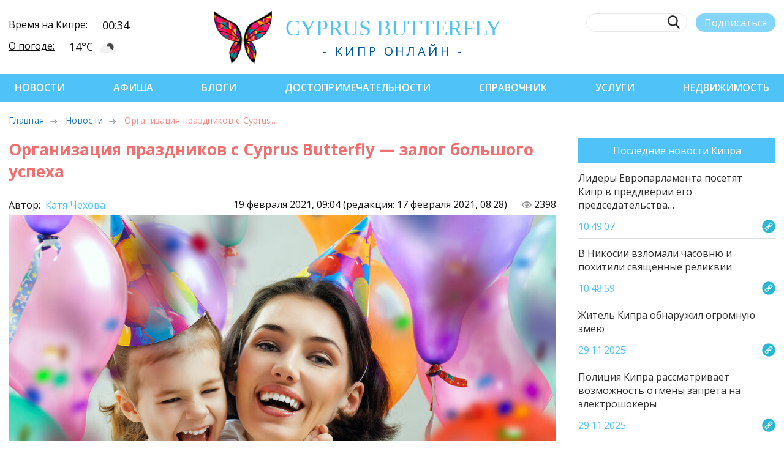

--- FILE ---
content_type: text/html; charset=UTF-8
request_url: https://cyprusbutterfly.com.cy/news/organizacziya-prazdnikov-cyprus-butterfly-zalog
body_size: 13925
content:
<!DOCTYPE html>
<html lang="ru-RU" prefix="og: http://ogp.me/ns# article: http://ogp.me/ns/article#" itemscope itemtype="http://schema.org/Article">

<head>
  <meta property="placeholders" content="9396-3:3-NewsContent-news-Новости-Последние новости-/images/zz/c211067199d07e830c4b2e9d007d72a5.jpg:-Творчество||Общество||События||Для женщин||Дети||Позитивчик">
  <link rel="shortlink" href="https://cyprusbutterfly.com.cy/news-9396">
  <link rel="canonical" href="https://cyprusbutterfly.com.cy/news/organizacziya-prazdnikov-cyprus-butterfly-zalog">
  
  <meta property="article:publisher" content="https://facebook.com/cyprusbutterflyLTD/">
  <meta property="article:published_time" content="2021-02-19T09:04:47+00:00">
  <meta property="article:modified_time" content="2021-02-16T19:36:15+00:00">
  <meta property="article:section" content="Новости Кипра" itemprop="articleSection">
  <meta property="article:author" content="https://www.facebook.com/cyprusbutterflyLTD">

  <meta property="og:type" content="article">
  <meta property="og:locale" content="ru_RU">
  <meta property="og:site_name" content="Cyprus Butterfly">
  <meta property="og:url" content="https://cyprusbutterfly.com.cy/news/organizacziya-prazdnikov-cyprus-butterfly-zalog">
  <meta property="og:title" itemprop="name" content="Организация праздников с Cyprus Butterfly — залог большого успеха - Последние новости">
  <meta property="og:description" itemprop="description" content="Даже в условиях тотального карантина!">
  
  

  
  <meta property="og:image" content="https://cyprusbutterfly.com.cy/assets/cache_image/images/zz/c211067199d07e830c4b2e9d007d72a5_600x400_f5f.jpg">
  <meta property="og:image:type" content="image/jpeg">
  <meta property="og:image:width" content="600">
  <meta property="og:image:height" content="400">
  
  
  <meta property="fb:app_id" content="544638706112835">
  <script src="https://kit.fontawesome.com/f4876ad90f.js" crossorigin="anonymous"></script>

  <script type="application/ld+json">
  {
    "@context": "https://schema.org",
      "@type": "NewsArticle",
      "mainEntityOfPage": {
        "@type": "WebPage",
        "@id": "https://cyprusbutterfly.com.cy/news/organizacziya-prazdnikov-cyprus-butterfly-zalog"
      },
      "headline": "Организация праздников с Cyprus Butterfly — залог большого успеха",
      "description": "Даже в условиях тотального карантина!",
 
      "image": {
        "@type": "ImageObject",
        "url": "https://cyprusbutterfly.com.cy/assets/cache_image/images/zz/c211067199d07e830c4b2e9d007d72a5_600x400_f5f.jpg",
        "width": 600,
        "height": 400
      },
  
      "author": {
        "@type": "Person",
        "name": "Катя Чехова"
      },
      "publisher": {
        "@type": "Organization",
        "name": "Cyprus Butterfly",
        "logo": {
          "@type": "ImageObject",
          "url": "https://cyprusbutterfly.com.cy/assets/templates/cyprus/design/favicon/apple-icon-60x60.png",
          "width": 60,
          "height": 60
        }
      },
      "datePublished": "2021-02-19",
      "dateModified": "2021-02-16"
  }
  </script>
  <script type="application/ld+json">
  {
    "@context": "https://schema.org",
    "@type": "BreadcrumbList",
    "itemListElement": [{
      "@type": "ListItem",
      "position": 1,
      "name": "Новости",
      "item": "https://cyprusbutterfly.com.cy/news/"
    },{
      "@type": "ListItem",
      "position": 2,
      "name": "Организация праздников с Cyprus Butterfly — залог большого успеха",
      "item": "https://cyprusbutterfly.com.cy/news/organizacziya-prazdnikov-cyprus-butterfly-zalog"
    }]
  }
  </script>
  
  <style>.blog-publ__manager a { margin-right: 20px  } .blog-publ__manager i {color: #f26f6f} .adsintext::before { display: none }</style>
  <style>
      .adfox_wrapper { width:790px; height:90px; font-family: "Arial, sans-serif"; border: 0px solid gray; }
      .adfox_wrapper iframe { margin: 0 }
  </style>

  <title>Организация праздников с Cyprus Butterfly — залог большого успеха - Новости Кипра</title>

  
  <meta name="description" content="Даже в условиях тотального карантина!">

  <meta http-equiv="content-type" content="text/html; charset=UTF-8">
<meta name="viewport" content="width=device-width, initial-scale=1.0">

<link rel="preload" href="/assets/templates/cyprus/css/fonts/CaviarDreams.woff" as="font" type="font/woff2" crossorigin>
<link rel="preload" href="/assets/templates/cyprus/css/fonts/CaviarDreams-Bold.woff" as="font" type="font/woff2" crossorigin>

<link rel="shortcut icon" href="https://cyprusbutterfly.com.cy/favicon.png" type="image/png"> 

<meta property="fb:admins" content="100001062812691">
<meta name="google-site-verification" content="5vIyihR3OSMbuBt8hQTiaf5g9eApVpjYlmxKgZaawwY">

<base href="https://cyprusbutterfly.com.cy/">
<meta name="robots" content="index,follow">

 

<link rel="preload" href="https://fonts.googleapis.com/css2?family=Open+Sans:wght@300;400;600;700&display=swap" as="style" onload="this.onload=null;this.rel='stylesheet'">
<noscript><link rel="stylesheet" href="https://fonts.googleapis.com/css2?family=Open+Sans:wght@300;400;600;700&display=swap"></noscript>
<link href="https://fonts.googleapis.com/css2?family=Open+Sans:wght@300;400;600;700&display=swap" rel="stylesheet">

<link rel="stylesheet" href="/assets/templates/cyprus/css/swiper.min.css?v3">
<link rel="stylesheet" href="/assets/templates/cyprus/css/style.min.css?v3">
<link rel="stylesheet" href="https://cdnjs.cloudflare.com/ajax/libs/font-awesome/6.7.2/css/all.min.css" integrity="sha512-Evv84Mr4kqVGRNSgIGL/F/aIDqQb7xQ2vcrdIwxfjThSH8CSR7PBEakCr51Ck+w+/U6swU2Im1vVX0SVk9ABhg==" crossorigin="anonymous" referrerpolicy="no-referrer">
<link href="https://cyprusbutterfly.com.cy/assets/components/fancybox/dist/jquery.fancybox.min.css" rel="stylesheet">
<link href="assets/templates/cyprus/css/nice-select.css" rel="stylesheet">

<script type="application/ld+json">
{
  "@context": "https://schema.org",
  "@type": "NewsMediaOrganization",
  "name": "Cyprus Butterfly",
  "url": "https://cyprusbutterfly.com.cy/",
  "image": {
    "@type": "ImageObject",
    "url": "https://cyprusbutterfly.com.cy/assets/templates/old/design/logo.png",
    "width": 461,
    "height": 82
  },
  "logo": {
    "@type": "ImageObject",
    "url": "https://cyprusbutterfly.com.cy/assets/templates/cyprus/design/butterfly.png",
    "width": 86,
    "height": 82
  },
  "telephone": "+357 99 211796",
  "email": "webmaster@cyprusbutterfly.com.cy",
  "foundingDate": "2014",
  "address": {
    "@type": "PostalAddress",
    "addressCountry": "CY"
  },
  "contactPoint": [
    {
      "@type": "ContactPoint",
      "contactType": "Editor",
      "email": "editor@cyprusbutterfly.com.cy",
      "telephone": "+357 99 211796"
    },
    {
      "@type": "ContactPoint",
      "contactType": "Advertising",
      "email": "adv@cyprusbutterfly.com.cy",
      "telephone": "+357 99 216894"
    }
  ],
  "sameAs": [
    "https://www.facebook.com/cyprusbutterflyLTD",
    "https://www.instagram.com/cyprusbutterfly",
    "https://twitter.com/btf_cy",
    "https://t.me/cyprusnews/",
    "https://vk.com/cyprusbutterfly",
    "https://www.youtube.com/c/CyprusButterfly"
  ]
}
</script>

<script type="application/ld+json">
{
  "@context": "https://schema.org",
  "@type": "Organization",
  "name": "Cyprus Butterfly",
  "telephone": "+357 99 211796",
  "url": "https://cyprusbutterfly.com.cy",
  "logo": "https://cyprusbutterfly.com.cy/assets/templates/cyprus/design/butterfly.png",
  "foundingDate": "2014",
  "address": {
    "@type": "PostalAddress",
    "addressLocality": "Agios Athanasios, Limassol, Cyprus",
    "postalCode": "4101",
    "streetAddress": "Iapetou 38"
  },
  "email": "webmaster@cyprusbutterfly.com.cy",
  "contactPoint" : [
    { "@type" : "ContactPoint",
      "contactType" : "Editor",
      "email" : "editor@cyprusbutterfly.com.cy",
      "telephone" : "+357 99 211796"
    } , 
    { "@type" : "ContactPoint",
      "contactType" : "Advertising",
      "email" : "adv@cyprusbutterfly.com.cy",
      "telephone" : "+357 99 216894"
    } ]
}
</script>

<script type="application/ld+json">
{
  "@context": "https://schema.org",
  "@type": "WebSite",
  "name": "Cyprus Butterfly",
  "url": "https://cyprusbutterfly.com.cy",
  "potentialAction": {
    "@type": "SearchAction",
    "target": {
        "@type": "EntryPoint",
        "urlTemplate": "https://cyprusbutterfly.com.cy/search-page?query={query}"
    },
    "query": "required",
    "query-input": "required name=query"
  }
}
</script>




<script>
   (function(m,e,t,r,i,k,a){m[i]=m[i]||function(){(m[i].a=m[i].a||[]).push(arguments)};
   m[i].l=1*new Date();k=e.createElement(t),a=e.getElementsByTagName(t)[0],k.async=1,k.src=r,a.parentNode.insertBefore(k,a)})
   (window, document, "script", "https://mc.yandex.ru/metrika/tag.js", "ym");

   ym(50194690, "init", {
        clickmap:true,
        trackLinks:true,
        accurateTrackBounce:true,
        webvisor:true
   });
</script>


<script>
    (function(i, s, o, g, r, a, m) {
        i['GoogleAnalyticsObject'] = r;
        i[r] = i[r] || function() {
            (i[r].q = i[r].q || []).push(arguments)
        }, i[r].l = 1 * new Date();
        a = s.createElement(o),
            m = s.getElementsByTagName(o)[0];
        a.async = 1;
        a.src = g;
        m.parentNode.insertBefore(a, m)
    })(window, document, 'script', '/assets/cache/8b79f4996c43469646fb5ed3d37839ea81691.js', 'ga');

    ga('create', 'UA-47319016-1', 'auto');
    ga('send', 'pageview');
</script>


<script>(function(w,d,s,l,i){w[l]=w[l]||[];w[l].push({'gtm.start':
new Date().getTime(),event:'gtm.js'});var f=d.getElementsByTagName(s)[0],
j=d.createElement(s),dl=l!='dataLayer'?'&l='+l:'';j.async=true;j.src=
'https://www.googletagmanager.com/gtm.js?id='+i+dl;f.parentNode.insertBefore(j,f);
})(window,document,'script','dataLayer','GTM-PW4DB8JM');</script>





<style>
    .soc-wrap__color svg.x-twitter { fill: black; }
</style>
  <style>
      
      body, html { overflow-x: initial }
      .post-aside-d { position: sticky; top: 0 }
      
      .post-content p { margin-top: 1rem }
      .post-content ul, .post-content ol { line-height: 1.15 }
      .post-content li { padding: 0.5rem }
      h1.blog__title.red { color:#f26f6f }
      .post-content-tm iframe { width: 100% }
      .blog-comments__answer { margin-left: 1rem; margin-top: 0.5rem }
      .blog-comments__item { flex-wrap: wrap; align-items: flex-end }
      .blog-comments__text ol { font-size: 12px!important; color: #262525; }
      .blog-comments__answer .blog-comments__text { background: rgba(79,195,247,0.25) }
      .ec-message__reply p { font-size: 12px; margin-top: 3px !important }
      li.bread-crumb__item.active { color: #F26F6F }
      iframe.poller { border: 0; width: 100%; height: 100%; margin: 0; padding: 0 }
      .posts-similar { width: 100%; height: 200px; }
      .posts-similar div { width: 250px; hyphens: auto; text-align: center; background: aliceblue }
      .posts-similar img { margin: 0 0 5px 0; max-width: unset }

      figure { width: 100%; margin: 0 }
      .post-container figure img, .post-container figure iframe { width: 100%; margin: 20px 0 10px 0 }
      figcaption { display: block;  opacity: .6; font-size: 12px;  font-style: italic; text-align: left }

      .post-container pre, .post-container pre code { background-color: #f6f7f8; padding: 0; top: 0; display: block; line-height: 1.5; color: rgba(51,51,51,.85); overflow: none; white-space: pre-wrap }
      .post-container pre { font-family: Consolas,Menlo,Monaco,"Courier New",monospace; font-size: .9em; padding: 1rem }

      .post-content-tm p a, .post-content-tm ul a { border-bottom: none }
      .post-content a { color: #4fc3f7; text-underline-offset: 3px }
      .post-content h1 a, .post-content h3 a { color: #f26f6f }
      .post-content a:hover { text-decoration: underline }
      a.social-btn__item { color: white }
      .adsintext::before { content: 'Реклама'; color: gainsboro; text-decoration: inherit; }
      .adsintext { margin: 10px auto; text-align:left; display: block; width: 100%; }
      
      @media (max-width: 480px) { section.post-content .post-banner { width: 100vw; margin-left: -20px } .blog-comments__item { margin: 0 } }
  </style>
<link rel="stylesheet" href="/assets/components/xlike/css/web/default.css" type="text/css">
</head>

<body>
  <noscript>
  <!-- Google Tag Manager (noscript) -->
  <iframe src="https://www.googletagmanager.com/ns.html?id=GTM-59H2VF3" height="0" width="0" style="display:none;visibility:hidden"></iframe>
  <!-- Yandex.Metrika counter (noscript) -->
  <div><img src="https://mc.yandex.ru/watch/25483856" style="position:absolute; left:-9999px;" alt=""></div>
  <!-- Facebook Pixel Code (noscript) -->
  <img height="1" width="1" style="display:none" src="https://www.facebook.com/tr?id=483218191870914&ev=PageView&noscript=1">
</noscript>

  <!-- Yandex.Metrika counter -->
<noscript><div><img src="https://mc.yandex.ru/watch/50194690" style="position:absolute; left:-9999px;" alt=""></div></noscript>
<!-- /Yandex.Metrika counter -->



    






<div class="header-info--mob">
  <div class="header-info__row">
    <div class="header-info__title">Время на Кипре:</div>
    <div class="header-info__value"><span>00:34</span></div>
  </div>
  <div class="header-info__row">
    <div class="header-info__title"> <a href="reference/the-weather-in-cyprus/">О погоде:</a></div>
    <div class="header-info__value"><span>14°С</span><div class="weather-icon" style="background-image:url('https://openweathermap.org/img/wn/02n.png')"></div></div>
  </div>
</div>
<header class="header">
  <div class="container header-row">
    <div class="burger-menu"><span class="burger-menu__item"></span><span class="burger-menu__item"></span><span class="burger-menu__item"></span></div>
    <div class="header-info">
      <div class="header-info__row">
        <div class="header-info__title">Время на Кипре:</div>
        <div class="header-info__value"><span>00:34</span></div>
      </div>
      <div class="header-info__row">
        <div class="header-info__title"> <a href="reference/the-weather-in-cyprus/">О погоде:</a></div>
        <div class="header-info__value">
            <span>14°С</span><div class="weather-icon" style="background-image:url('https://openweathermap.org/img/wn/02n.png')"></div>
        </div>
      </div>
    </div>
    <div class="header-logo">
      <a href="https://cyprusbutterfly.com.cy/">
        <img class="header-logo__img hvr-push" src="/assets/templates/cyprus/img/logo-header.png" alt="Логотип Cyprus Butterfly" title="Логотип Cyprus Butterfly">
      </a>
        <div class="header-logo__wrap">
          <a href="https://cyprusbutterfly.com.cy/">
            <div class="header-logo__title">
                cyp<span>rus</span> butterfly
            </div>
          </a>
          <div class="header-logo__desc">- Кипр онлайн -</div>
        </div>
    </div>
    <div class="header-search">
      <div class="header-search__row">
        <form action="/search-page" method="get" class="header-search_form">
        <label class="header-search__label">
          <input class="header-search__input" type="text" name="query" value="" onkeyup="this.setAttribute('value', this.value);">
          <button class="header-search__btn"></button>
        </label>
        </form>        
        <button id="btnSubscribe" class="header-search__sub" sp-show-form="237739">Подписаться</button>
        
      </div>
      <div class="header-search__row header__soc soc-wrap">
        <style>
svg.x-twitter {
    width: 24px;
    opacity: .6;
    fill: #fff;
}
svg.x-twitter:hover {
    opacity: 1;
}
.header-search .x-twitter {
    fill: #000 !important;
}
</style>

<a href="https://www.facebook.com/cyprusbutterflyLTD" title="facebook" target="_blank" rel="nofollow">
    <svg class="soc-wrap__icon icon-facebook">
        <use href="/assets/templates/cyprus/img/sprite.svg?v2#icon-facebook"></use>
    </svg>
</a>

<a href="https://instagram.com/cyprusbutterfly/" title="instagram" target="_blank" rel="nofollow">
    <svg class="soc-wrap__icon icon-instagram">
        <use href="/assets/templates/cyprus/img/sprite.svg?v2#icon-instagram"></use>
    </svg>
</a>

<a href="https://twitter.com/btf_cy" title="twitter" target="_blank" rel="nofollow">
    <svg class="soc-wrap__icon x-twitter">
        <use href="/assets/templates/cyprus/img/sprite.svg?v2#icon-x-twitter"></use>
    </svg>
</a>

<a href="https://t.me/cyprusnews" title="telegram" target="_blank" rel="nofollow">
    <svg class="soc-wrap__icon icon-telegram">
        <use href="/assets/templates/cyprus/img/sprite.svg?v2#icon-telegram"></use>
    </svg>
</a>

<a href="http://vk.com/cyprusbutterfly" title="vkontakte" target="_blank" rel="nofollow">
    <svg class="soc-wrap__icon icon-vk">
        <use href="/assets/templates/cyprus/img/sprite.svg?v2#icon-vkontakte"></use>
    </svg>
</a>

<a href="https://www.youtube.com/c/CyprusButterfly" class="youtube" title="youtube" target="_blank" rel="nofollow">
    <svg class="soc-wrap__icon icon-youtube">
        <use href="/assets/templates/cyprus/img/sprite.svg?v2#icon-youtube"></use>
    </svg>
</a>
        
      </div>
    </div>
  </div>
</header>
  <nav class="header-nav">
  <div class="container header-nav__row">
    <div class="burger-menu__close"></div>
    <button id="btnSubscribe" class="header-search__sub header-search__sub--hide">Подписаться</button>

<div class="header-nav__item">
  <a href="https://cyprusbutterfly.com.cy/news/" class="first">Новости</a>
  
</div><div class="header-nav__item">
  <a href="https://cyprusbutterfly.com.cy/afisha/">Афиша</a>
  
</div><div class="header-nav__item">
  <a href="https://cyprusbutterfly.com.cy/blogs/">Блоги</a>
  
</div><div class="header-nav__item">
  <a href="https://cyprusbutterfly.com.cy/places/">Достопримечательности</a>
  
</div><div class="header-nav__item">
  <a href="https://cyprusbutterfly.com.cy/reference/">Справочник</a>
  
</div><div class="header-nav__item">
  <a href="https://cyprusbutterfly.com.cy/services/">Услуги</a>
  
</div><div class="header-nav__item">
  <a href="https://cyprusbutterfly.com.cy/realty/" class="last">Недвижимость</a>
  
</div>  

<div class="soc-wrap soc-wrap--nav">

    <a href="https://www.facebook.com/cyprusbutterflyLTD">
        <svg class="soc-wrap__icon fb-icon">
            <use href="/assets/templates/cyprus/img/sprite.svg?v2#icon-facebook"></use>
        </svg>
    </a>

    <a href="https://instagram.com/cyprusbutterfly/">
        <svg class="soc-wrap__icon ig-icon">
            <use href="/assets/templates/cyprus/img/sprite.svg?v2#icon-instagram"></use>
        </svg>
    </a>

    <a href="https://twitter.com/btf_cy">
        <svg class="soc-wrap__icon tw-icon">
            <use href="/assets/templates/cyprus/img/sprite.svg?v2#icon-x-twitter"></use>
        </svg>
    </a>

    <a href="https://t.me/cyprusnews">
        <svg class="soc-wrap__icon tg-icon">
            <use href="/assets/templates/cyprus/img/sprite.svg?v2#icon-telegram"></use>
        </svg>
    </a>

    <a href="http://vk.com/cyprusbutterfly">
        <svg class="soc-wrap__icon vk-icon">
            <use href="/assets/templates/cyprus/img/sprite.svg?v2#icon-vkontakte"></use>
        </svg>
    </a>

    <a href="https://www.youtube.com/c/CyprusButterfly">
        <svg class="soc-wrap__icon yt-icon">
            <use href="/assets/templates/cyprus/img/sprite.svg?v2#icon-youtube"></use>
        </svg>
    </a>

</div>

  </div>
</nav>

  
  <div class="container">
    <div class="post-crumbs">
        <ul class="bread-crumb">
            <li class="bread-crumb__item" title="Главная страница CyprusButterfly"><a href="/">Главная</a></li>
            <li class="bread-crumb__item"><a title="Последние новости" href="/news/">Новости</a></li>
            
            <li class="bread-crumb__item active">Организация праздников с Cyprus…</li>
        </ul>
    </div>
</div>

  

  <main class="post-container post-wrap container post-container-tm">
    <section class="post-content">
      <h1 class="blog__title red">Организация праздников с Cyprus Butterfly — залог большого успеха</h1>
      <div class="blog-publ__manager">
        
        
      </div>
      <div class="blog-publ blog-publ-tm">
        <meta itemprop="datePublished" content="2021-02-19">
        <meta itemprop="dateModified" content="2021-02-17">
      </div>
      <div class="blog-publ_dates">
        <div class="signature" style="visibility: visible">
          <p>Автор: <a href="author/Ketberry">
              Катя Чехова
              
          </a></p>
        </div>
        <div class="pubdate">
          <time datetime="2021-02-19T09:04:47+00:00">19 февраля 2021, 09:04 <span class="blog-updated"> (редакция: 17 февраля 2021, 08:28)</span></time>
              
          
          <?xml version="1.0" encoding="UTF-8"?><svg class="hit-counter" xmlns="http://www.w3.org/2000/svg" xmlns:xlink="http://www.w3.org/1999/xlink" viewbox="0 0 24 24" version="1.1" width="20px" height="20px">
            <g id="surface1">
              <path style=" stroke:none;fill-rule:nonzero;fill:#969696;fill-opacity:1;" d="M 12 3 C 7.5 3 2.25 6 0 12 C 2.25 16.5 6.75 19.5 12 19.5 C 17.25 19.5 21.75 16.5 24 12 C 21.75 6 16.5 3 12 3 Z M 12 18 C 7.5 18 3.75 15 3 12 C 3.75 9 7.5 6 12 6 C 16.5 6 20.25 9 21 12 C 20.25 15 16.5 18 12 18 Z M 12 7.5 C 11.53125 7.5 11.109375 7.59375 10.6875 7.710938 C 11.460938 8.0625 12 8.835938 12 9.75 C 12 10.992188 10.992188 12 9.75 12 C 8.835938 12 8.0625 11.460938 7.710938 10.6875 C 7.59375 11.109375 7.5 11.53125 7.5 12 C 7.5 14.484375 9.515625 16.5 12 16.5 C 14.484375 16.5 16.5 14.484375 16.5 12 C 16.5 9.515625 14.484375 7.5 12 7.5 Z M 12 7.5 "></path>
            </g>
          </svg>
          <span>2398<sup></sup></span>
           
        </div>
      </div>
      <img class="blog-img" alt="Организация праздников с Cyprus Butterfly — залог большого успеха" title="Организация праздников с Cyprus Butterfly — залог большого успеха" src="/assets/cache_image/images/zz/c211067199d07e830c4b2e9d007d72a5_0x0_977.jpg" data-image="/images/zz/c211067199d07e830c4b2e9d007d72a5.jpg">

      <div id="post-content" class="post-content-tm post-content-wrap">
        <h2><strong>В жизни каждого человека были, есть и будут моменты, которые хотелось бы запечатлеть на всю жизнь!</strong></h2>
<p>Большие и маленькие, важные и не очень, личные и всемирные, они из года в год украшают круговорот наших дней. «Бабочка», как никто другой, понимает всю ценность таких моментов.</p>
<p><strong>Если ваш праздник пришелся на период самоизоляции и социального дистанцирования на Кипре, это не повод расстраиваться и тем более — отказываться от празднований. Наоборот, это может стать незабываемым для вас днем. Возможно, именно сейчас настало время попробовать что-то новое!</strong></p>
<h3>Хотите, чтобы ваш праздник был особенным и запомнился вам и вашей семье надолго? Тогда обращайтесь в Cyprus Butterfly! У нас найдется немало идей, как превратить скучное торжество в яркое и запоминающееся событие, даже в условиях тотального карантина!</h3>
<p><img loading="lazy" src="images/all/860x/9896dc24722c3d7fc4241038a9518989.jpg" alt="Организация праздников с Cyprus Butterfly — залог большого успеха: фото 2" title="Организация праздников с Cyprus Butterfly — залог большого успеха: фото 2"></p>
<p>Наши специалисты, без преувеличения, знают об этом увлекательном процессе абсолютно все!</p>
<p>К каждому мероприятию и проекту мы относимся с любовью и энтузиазмом, подходим с большой ответственностью и отдачей, потому что нет лучшей награды, чем благодарность и улыбки на лицах наших клиентов!</p>
<p>Мы с радостью организуем для вас потрясающий праздник абсолютно любого формата и тематики.</p>
<p><img loading="lazy" style="background-color: initial;" src="images/all/860x/4914038a9bba68397852041bf8957474.jpg" alt="Организация праздников с Cyprus Butterfly — залог большого успеха: фото 3" title="Организация праздников с Cyprus Butterfly — залог большого успеха: фото 3"><img loading="lazy" style="background-color: initial;" src="images/all/860x/fa076d0f8c51ea1b9c0e2c56c9c501d1.jpg" alt="Организация праздников с Cyprus Butterfly — залог большого успеха: фото 4" title="Организация праздников с Cyprus Butterfly — залог большого успеха: фото 4"></p>
<p>Мы с удовольствием поможем вам решить все планировочные и организационные вопросы, а именно:</p>
<ul>
<li>составим и согласуем с вами сценарий праздника;</li>
<li>займемся оформлением и украшением вашего дома;</li>
<li>обеспечим всю необходимую звуковую, световую и мультимедийную техническую поддержку;</li>
<li>организуем праздничный стол, конкурсы и вручение подарков;</li>
<li>пригласим ведущих, а также артистов и исполнителей для интересного и насыщенного впечатлениями отдыха.</li>
</ul>
<p>Помните: не бывает плохих праздников, зато бывают плохо организованные праздники. Доверяйте только профессионалам! Обращайтесь в Cyprus Butterfly!</p>
<p><img loading="lazy" src="images/all/860x/92a1beee0eda4bdeeb34df2f2d0d6ff1.jpg" alt="Организация праздников с Cyprus Butterfly — залог большого успеха: фото 5" title="Организация праздников с Cyprus Butterfly — залог большого успеха: фото 5"></p>
<h3>Оставьте заявку по телефону +357 99 211796, и мы сделаем все возможное, чтобы ваше мероприятие прошло идеально: ярко, весело и оригинально!</h3>
        
      </div>
      <div class="blog-tags"><a class="button blog-tags__item" href="news/tvorchestvo/">Творчество</a>
<a class="button blog-tags__item" href="news/obschestvo/">Общество</a>
<a class="button blog-tags__item" href="news/sobytiya/">События</a>
<a class="button blog-tags__item" href="news/dlya-zhenschin/">Для женщин</a>
<a class="button blog-tags__item" href="news/deti/">Дети</a>
<a class="button blog-tags__item" href="news/pozitivchik/">Позитивчик</a></div>

          <div class="rating-post">
      <div class="rating-post__col">
        <h3>Понравилась публикация?</h3>
        <div class="xlike [ js-xlike-object ]" data-xlike-propkey="5361f1941f36319e823ce81abb12c00b830a387a" data-xlike-parent="9396">
    <div class="xlike__items rating-post__like">
        <span class="xlike__item xlike__item_like rating-post__like">
            <a class="xlike__link  [ js-xlike-button ]" data-xlike-value="1" href="javascript:undefined;">
            <svg class="rating-post__icon active" style="transform: translateY(-5px);"><use xlink:href="/assets/templates/cyprus/img/sprite.svg?v2#icon-like"></use></svg>
                <span class="xlike__count xlike-bukino xlike__count_like [ js-xlike-number ]">0</span>
            </a>
        </span>
        <span class="xlike__item xlike__item_dislike">
            <a class="xlike__link  [ js-xlike-button ]" data-xlike-value="-1" href="javascript:undefined;">
            <svg class="rating-post__icon"><use xlink:href="/assets/templates/cyprus/img/sprite.svg?v2#icon-unlike"></use></svg>
                <span class="xlike__count xlike-bukino xlike__count_dislike [ js-xlike-number ]">0</span>
            </a>
        </span>
        <span class="xlike__item xlike__item_dislike" style="margin-left: 3px;"><svg id="share-it__native" class="rating-post__icon"><use xlink:href="/assets/templates/cyprus/img/sprite.svg?v2#icon-share2"></use></svg></span>
    </div>
</div>
      </div>
      <div id="share-it__yandex" class="rating-post__col">
        <h3>Поделиться публикацией</h3>
        <div class="ya-share2 social-share" data-counter="" data-services="vkontakte,facebook,odnoklassniki,twitter,whatsapp,telegram" data-image="http://cyprusbutterfly.com.cy/images/zz/c211067199d07e830c4b2e9d007d72a5.jpg" data-title="Организация праздников с Cyprus Butterfly — залог большого успеха" data-access-token:facebook="fb-token" style="margin: 20px 0;">
        </div>
      </div>
    </div>
      <!-- <div class="rating-post">
          <div class="rating-post__col">
            <h2>Понравилась публикация?</h2>
                        
          </div>
          <div class="rating-post__col">
            <p style="margin-top: 33px;">Обнаружили ошибку?</p>
            <a class="a-blu">сообщить</a>
          </div>
        </div> -->

      <!--h3 id="comments_title">Комментарии</h3>
      <div class="blog-comments">
        
        
        <!-- <p class="blog-comments__more">Показать все (33)</p> -->
      
      <h3>Читайте ещё по теме</h3>
      <div class="swiper-container posts-similar">
          <div class="swiper-wrapper">
            <div class="swiper-slide">
    <a href="/news-12806">
        <img src="/assets/cache_image/images/zz/418cce982c6f515589e33b4e1ce638f9_250x125_cfe.jpg" alt="Кипр возобновляет паромное сообщение с Грецией" title="Кипр возобновляет паромное сообщение с Грецией">
    </a>
    <div>Кипр возобновляет паромное сообщение с Грецией</div>
</div>
<div class="swiper-slide">
    <a href="/news-16863">
        <img src="/assets/cache_image/images/zz/cf9c9667a19e6f524b07f570829597d0_250x125_cfe.jpg" alt="Церковь Кипра осудила церемонию открытия Олимпиады в Париже" title="Церковь Кипра осудила церемонию открытия Олимпиады в Париже">
    </a>
    <div>Церковь Кипра осудила церемонию открытия Олимпиады в Париже</div>
</div>
<div class="swiper-slide">
    <a href="/news-16152">
        <img src="/assets/cache_image/images/zz/5d39dae1298b014599de82f81a9b67ad_250x125_cfe.jpg" alt="Известная на Кипре кофейня Urbano Coffee поможет фонду «Право надежды»" title="Известная на Кипре кофейня Urbano Coffee поможет фонду «Право надежды»">
    </a>
    <div>Известная на Кипре кофейня Urbano Coffee поможет фонду «Право надежды»</div>
</div>
<div class="swiper-slide">
    <a href="/news-4823">
        <img src="/assets/cache_image/images/news/2019-09-05_11-19_Q_R5ChVKlRml3tKGh9ARAGpjFUn6AhJc0VN8ZbLtasIGtHDo180RCTfHvsJbYYBxXt6jRdChbcr-khYND3V_pmR5JQ0Y8dOUzZfAkUenOj8_250x125_cfe.jpg" alt=" Вне зоны доступа. Правительство Кипра поддержит владельцев недвижимости на Севере." title=" Вне зоны доступа. Правительство Кипра поддержит владельцев недвижимости на Севере.">
    </a>
    <div> Вне зоны доступа. Правительство Кипра поддержит владельцев недвижимости на Севере.</div>
</div>
<div class="swiper-slide">
    <a href="/news-5209">
        <img src="/assets/cache_image/images/news/2019-10-24_08-25_281475009695251_fe2d_250x125_cfe.jpg" alt="Ритейлер «Лента» переезжает на Кипр" title="Ритейлер «Лента» переезжает на Кипр">
    </a>
    <div>Ритейлер «Лента» переезжает на Кипр</div>
</div>
          </div>
      </div>
      <div style="width:100%">
          
      </div>
      <div class="social-btn" style="justify-content: center;">
        <a class="social-btn__item telegram" href="https://t.me/cyprusnews" title="Самые актуальные новости Кипра на нашем канале Telegram" onclick="yaCounter25483856.reachGoal ('Subscribe_Content_Telegram'); return true;" target="_blank" rel="nofollow noopener noreferrer">
          <svg class="soc-wrap__icon icon-telegram"><use xlink:href="/assets/templates/cyprus/img/sprite.svg?v2#icon-telegram"></use></svg>
          <div class="social-btn__text">Новости</div>
        </a>
        <a class="social-btn__item facebook" href="https://www.facebook.com/cyprusbutterflyLTD" title="Обсуждения новостей на нашей странице Facebook" onclick="yaCounter25483856.reachGoal ('Subscribe_Content_Facebook'); return true;" target="_blank" rel="nofollow noopener noreferrer">
          <svg class="soc-wrap__icon icon-facebook"><use xlink:href="/assets/templates/cyprus/img/sprite.svg?v2#icon-facebook"></use></svg>
          <div class="social-btn__text">Обсуждения</div>
        </a>
        <a class="social-btn__item instagram" href="https://instagram.com/cyprusbutterfly/" title="Участвуй в розыгрышах на нашей странице в Instagram" onclick="yaCounter25483856.reachGoal ('Subscribe_Content_Instargam'); return true;" target="_blank" rel="nofollow noopener noreferrer">
        <svg class="soc-wrap__icon icon-instagram"><use xlink:href="/assets/templates/cyprus/img/sprite.svg?v2#icon-instagram"></use></svg>
        <div class="social-btn__text">Розыгрыши</div>
      </a>
      </div>
      
      
    </section>
    <aside class="post-aside">
      <div class="news-last">
  <div class="blu-button">Последние новости Кипра</div>
  <!-- Последние новости Кипра-->
<a class="news-last-block" href="/news/lideryi-evroparlamenta-posetyat-kipr-preddverii">
    <div class="news-last-top">
        <p>Лидеры Европарламента посетят Кипр в преддверии его председательства…</p>
    </div>
    <div class="news-last-bottom">
        <p>10:49:07</p>
        <img src="/assets/templates/cyprus/img/link.png" alt=" " title=" ">
    </div>
</a>
<!-- Последние новости Кипра-->
<a class="news-last-block" href="/news/1-70">
    <div class="news-last-top">
        <p>В Никосии взломали часовню и похитили священные реликвии</p>
    </div>
    <div class="news-last-bottom">
        <p>10:48:59</p>
        <img src="/assets/templates/cyprus/img/link.png" alt=" " title=" ">
    </div>
</a>
<!-- Последние новости Кипра-->
<a class="news-last-block" href="/news/zhitel-kipra-obnaruzhil-ogromnuyu-zmeyu">
    <div class="news-last-top">
        <p>Житель Кипра обнаружил огромную змею</p>
    </div>
    <div class="news-last-bottom">
        <p>29.11.2025</p>
        <img src="/assets/templates/cyprus/img/link.png" alt=" " title=" ">
    </div>
</a>
<!-- Последние новости Кипра-->
<a class="news-last-block" href="/news/policziya-kipra-rassmatrivaet-vozmozhnost-otmenyi">
    <div class="news-last-top">
        <p>Полиция Кипра рассматривает возможность отмены запрета на электрошокеры</p>
    </div>
    <div class="news-last-bottom">
        <p>29.11.2025</p>
        <img src="/assets/templates/cyprus/img/link.png" alt=" " title=" ">
    </div>
</a>
<!-- Последние новости Кипра-->
<a class="news-last-block" href="/news/na-kipr-nadvigaetsya-cziklon-adel-2">
    <div class="news-last-top">
        <p>На Кипр надвигается циклон ADEL</p>
    </div>
    <div class="news-last-bottom">
        <p>29.11.2025</p>
        <img src="/assets/templates/cyprus/img/link.png" alt=" " title=" ">
    </div>
</a>
  
  <a href="news/" class="to_all news-last-block">Все новости Кипра</a>
</div>
      
      <div class="cyprus-trends-wrapper">
    <div class="cyprus-trends__img" style="height:1px; margin: 0"></div>


</div>




    </aside>
  </main>
  
<nav class="footer-nav">
  <div class="container footer-nav__list">
    <div class="footer-nav__item"><img class="footer-nav__icon" src="/assets/templates/cyprus/img/fnav1.png" alt=""><a class="footer-nav__link" href="https://cyprusbutterfly.com.cy/about-the-company/">О компании</a></div>
    <div class="footer-nav__item"><img class="footer-nav__icon" src="/assets/templates/cyprus/img/fnav2.png" alt=""><a class="footer-nav__link" href="https://cyprusbutterfly.com.cy/about-the-company/advertising-on-the-website">Реклама на сайте</a></div>
    <div class="footer-nav__item"><img class="footer-nav__icon" src="/assets/templates/cyprus/img/fnav3.png" alt=""><a class="footer-nav__link" href="https://cyprusbutterfly.com.cy/about-the-company/jobs">Вакансии</a></div>
    <div class="footer-nav__item"><img class="footer-nav__icon" src="/assets/templates/cyprus/img/fnav4.png" alt=""><a class="footer-nav__link" href="https://cyprusbutterfly.com.cy/authors/">Наши авторы</a></div>
    <div class="footer-nav__item"><img class="footer-nav__icon" src="/assets/templates/cyprus/img/pin-white.png" alt=""><a class="footer-nav__link" href="https://cyprusbutterfly.com.cy/contacts/">Контакты</a></div>
    <div class="footer-nav__item"><img class="footer-nav__icon" src="/assets/templates/cyprus/img/fnav5.png" alt=""><a class="footer-nav__link" href="https://cyprusbutterfly.com.cy/edit">Создать статью</a></div>
        <div class="footer-nav__item"><img class="footer-nav__icon" src="/assets/templates/cyprus/img/fnav5.png" alt=""><a class="footer-nav__link" href="https://cyprusbutterfly.com.cy/services/">Услуги</a></div>
    <div class="footer-nav__item"><img class="footer-nav__icon" src="/assets/templates/cyprus/img/fnav6.png" alt=""><a class="footer-nav__link" href="https://cyprusbutterfly.com.cy/search-page">Поиск по сайту</a></div>
    

  </div>
</nav>
<footer class="footer">
  <div class="container">
    <div class="footer__wrap">
      <div class="footer-logo"><a href="#"><img class="footer-logo__img hvr-push" src="/assets/templates/cyprus/img/footer-logo.png" alt="Логотип Cyprus Buttefly" title="Логотип Cyprus Buttefly"></a>
        <div class="footer-logo__wrap">
          <div class="footer-logo__title">Cyprus</div>
          <div class="footer-logo__subtitle">butterfly</div>
          <div class="footer-logo__desc">- Кипр онлайн -</div>
        </div>
      </div>
      <div class="footer-soc">
        <div class="footer-soc__title">следи за бабочкой!</div>
        <div class="soc-wrap__mono">
          <style>
svg.x-twitter {
    width: 24px;
    opacity: .6;
    fill: #fff;
}
svg.x-twitter:hover {
    opacity: 1;
}
.header-search .x-twitter {
    fill: #000 !important;
}
</style>

<a href="https://www.facebook.com/cyprusbutterflyLTD" title="facebook" target="_blank" rel="nofollow">
    <svg class="soc-wrap__icon icon-facebook">
        <use href="/assets/templates/cyprus/img/sprite.svg?v2#icon-facebook"></use>
    </svg>
</a>

<a href="https://instagram.com/cyprusbutterfly/" title="instagram" target="_blank" rel="nofollow">
    <svg class="soc-wrap__icon icon-instagram">
        <use href="/assets/templates/cyprus/img/sprite.svg?v2#icon-instagram"></use>
    </svg>
</a>

<a href="https://twitter.com/btf_cy" title="twitter" target="_blank" rel="nofollow">
    <svg class="soc-wrap__icon x-twitter">
        <use href="/assets/templates/cyprus/img/sprite.svg?v2#icon-x-twitter"></use>
    </svg>
</a>

<a href="https://t.me/cyprusnews" title="telegram" target="_blank" rel="nofollow">
    <svg class="soc-wrap__icon icon-telegram">
        <use href="/assets/templates/cyprus/img/sprite.svg?v2#icon-telegram"></use>
    </svg>
</a>

<a href="http://vk.com/cyprusbutterfly" title="vkontakte" target="_blank" rel="nofollow">
    <svg class="soc-wrap__icon icon-vk">
        <use href="/assets/templates/cyprus/img/sprite.svg?v2#icon-vkontakte"></use>
    </svg>
</a>

<a href="https://www.youtube.com/c/CyprusButterfly" class="youtube" title="youtube" target="_blank" rel="nofollow">
    <svg class="soc-wrap__icon icon-youtube">
        <use href="/assets/templates/cyprus/img/sprite.svg?v2#icon-youtube"></use>
    </svg>
</a>

        </div>
        <a class="footer-soc__mail" href="mailto:info@cyprusbutterfly.com.cy">info@cyprusbutterfly.com.cy</a>
      </div>
    </div>
    <div class="footer__cop">© 2011-2025 «Cyprus Butterfly» - информационный портал Кипра</div><a class="footer__politic" href="https://cyprusbutterfly.com.cy/about-the-company/privacy-policy">Политика конфиденциальности</a>
  </div>
  
</footer>
  <script src="/assets/templates/cyprus/js/jquery-3.4.1.min.js"></script>
<script src="/assets/templates/cyprus/js/jquery.form.min.js"></script>
<script src="/assets/templates/cyprus/js/jquery.nice-select.min.js"></script>
<script src="/assets/templates/cyprus/js/swiper.min.js"></script>
<script src="/assets/templates/cyprus/js/main.js?v8"></script>




<script src="https://yastatic.net/share2/share.js" async="async"></script>
<script>let isMainPage = false;</script>


<script src="https://cyprusbutterfly.com.cy/assets/components/fancybox/dist/jquery.fancybox.min.js"></script>
<script>
  function handleIntersect(els, ob) {
    if (els.length > 0) el = els[0]; else return;
    if (ob.stop) {
      ob.unobserve(el.target);
      return;
    }
    if (!el.isIntersecting) return;
    console.log('here');

    let aside = document.querySelector('aside div.cyprus-trends-wrapper');
    if (el.target.getAttribute('data-mark') == 1 && (ob.s_content.innerHeight() > (ob.s_aside.innerHeight() + el.target.clientHeight)) 
    ) {
        ob.unobserve(el.target);
        let div = newAds(el.target.parentNode);
        ob.observe(div);

      } else {
        ob.stop = true;
        console.log('finish');
        if (ob.s_content.innerHeight() < ob.s_aside.innerHeight()) aside.lastElementChild.remove();
      }
  }

  function calcAside() {
    let content_section = $('section.post-content');
    if (content_section.length <= 0) content_section = $('div.main-content');
    let aside_section = $('aside.post-aside');
    if (aside_section.length <= 0) aside_section = $('aside.cyprus-trends');
    if (content_section.length > 0 && aside_section.length > 0) {
      let diff = content_section.innerHeight() - aside_section.innerHeight();
      if (diff > 0) {
        let banners = $('a.cyprus-trends__link');
        showCnt = Math.floor(diff / 490);    
        console.log(showCnt + ' banners can be show'); 
        
        if (banners.length > 0) {
            banners.slice(0, showCnt).show(500);
        }
        return; //todo
        let wrapper = document.querySelector('aside div.cyprus-trends-wrapper');
        for (let i = Math.min(banners.length, showCnt); i < (isMainPage ? 4 : 2); i++) {
            newAds(wrapper);
        };
        
        mark = document.querySelector('aside div.cyprus-trends-wrapper').lastElementChild;
        if (mark) {
            mark.setAttribute('data-mark', 1);
            let observer = new IntersectionObserver(handleIntersect, {threshold:1});
            observer.stop = false;
            observer.s_content = content_section;
            observer.s_aside = aside_section;
            
            let div = document.createElement("div");
            div.style.height = "1px";
            div.style.width = "100%";
            content_section[0].append(div);
            observer.observe(div);
            
            observer.observe(mark);
        } 
      } 
    } 
  }
  $(window).on('load', () => { setTimeout(calcAside, 250) });
</script>
<script>
    $(document).ready(function() { 
      var button = $('#button-up');	
      $(window).scroll (function () {
        if ($(this).scrollTop () > 300) {
          button.fadeIn();
        } else {
          button.fadeOut();
        }
    });	 
    button.on('click', function(){
    $('body, html').animate({
    scrollTop: 0
    }, 800);
    return false;
    });		 
    });
</script>
<script>
document.addEventListener("DOMContentLoaded", function() {
    function updateBannerImage() {
        var banners = document.querySelectorAll('#bannerTopHead > div.banner > a > div[style*="background-image"]');

        banners.forEach(function(banner) {
            var style = banner.getAttribute('style');
            var regex = /url\(["']?([^"')]+)["']?\)/i;
            var match = style.match(regex);
            console.log(style, match)
            if (match) {
                var imageUrl = match[1];
                var imageName = imageUrl.split('/').pop().split('.')[0];
                var baseName = imageName.replace(/-mob$/, '');
                var newImageName = window.innerWidth >= 768 ? baseName + '.png' : baseName + '-mob.png';
                // Обновляем URL, сохраняя путь к файлу
                var newImageUrl = imageUrl.replace(imageName + '.png', newImageName);
                banner.style.backgroundImage = "url('" + newImageUrl + "')";
            }
        });
    }

    // Вызываем функцию при загрузке и изменении размера окна
    updateBannerImage();
    window.addEventListener('resize', updateBannerImage);

});

</script>
<script src="//web.webformscr.com/apps/fc3/build/loader.js" async sp-form-id="cb121cc3eedeccd6b4bd23a67bb4a6e73497ed30ba983038f61a32915c6edbd0"></script>

<div id="button-up"><i class="fa fa-chevron-up"></i></div>

<script>
    var swiper = new Swiper(".posts-similar", {
        speed: 450,
        spaceBetween: 14,
        initialSlide:0,
        loop: true,
        slidesPerView:'auto',
        freeMode: true,    
    });

    $('#hold_article').click(function () {
      $.fancybox.open({
        src: document.location.href + '?action=hold&parent=3&id=9396',
        type: 'iframe'
      });
      return false;
    });
    $('#fb_link_article').click(function () {
      $.fancybox.open({
        src: document.location.href + '?action=fb_link&parent=3&id=9396',
        type: 'iframe'
      });
      return false;
    });
    $(document).on('click', '.fb_comments_show', function () {
      $('#fb_comments').slideDown();
      var count = $(this).find('i').html();
      var hideLink = '<small><a href="#" class="fb_comments_hide" data-count="' + count + '">Скрыть';
      $(this).replaceWith('<h3 class="atitle">Комментарии Facebook ' + count + ' ' + hideLink + '');
      return false;
    });
    $(document).on('click', '.fb_comments_hide', function () {
      $('#fb_comments').slideUp();
      var count = $(this).data('count');
      var showLink = '<h3>Комментарии Facebook <i>' + count + '<a href="#" class="fb_comments_show">Показать';
      $(this).parents('.atitle').replaceWith(showLink);
      return false;
    });

    $('#dzen').on('click', (e) => {
        e.preventDefault();
        data = { what: 'news', post_id: 9396, action: ($('#dzen').data('status') == 0 ? 'create' : 'delete') };
        $.ajax({
          method: 'POST',
          cache: false,
          url: "https://cyprusbutterfly.com.cy/assets/components/cyprus/tester-rest.php",
          data
        })
        .done(function( msg ) {
          res = JSON.parse(msg);
          if (res.result) {
            $('a#dzen').data('status', ($('a#dzen').data('status') == 0 ? 1 : 0));
            if ($('a#dzen').data('status') == 0)
                $('a#dzen span').text('К публикации в Дзен');
            else
                $('a#dzen span').text('Снять с публикации в Дзен');
          }
        });
    });
    
    function isString(val) {
        return (typeof val === 'string' || val instanceof String);
    }
    

    $(window).on('load', function () { 
      $('iframe.poller').each(function () {
        $(this).height(this.contentWindow.document.getElementsByTagName('body')[0].clientHeight);    
      });
      
      setTimeout(() => {
          if (typeof AdvInText === 'function') {
            AdvInText();
            console.log('AdvInText running');
          }
      }, 750);
    });
    
</script>




<script>
$(document).ready(function() {
  if ($('.blog-comments__text').length == 0) $('#comments_title').hide();
  if (!navigator.share) $('#share-it__native').hide(); else $('#share-it__yandex').hide();
});

$('#share-it__native').click(function(){
  let url = document.location.href;
  const canonicalElement = document.querySelector('link[rel=canonical]');
  if (canonicalElement !== null) {
    url = canonicalElement.href;
  }
  navigator.share({url: url});  
});
</script>
<script>
// Все ссылки на странице
const links = document.querySelectorAll('a');

// Фильтруем те, которые содержат домен "goo.su"
const gooSuLinks = Array.from(links).filter(link => link.href.includes('goo.su'));

// Добавляем класс "utmLink" к каждой найденной ссылке
gooSuLinks.forEach(link => link.classList.add('utmLink'));

if (gooSuLinks.length > 0) {
    console.log(`${gooSuLinks.length} ссылки получили класс "utmLink".`);
} else {
    console.log('Ссылки с доменом goo.su не найдены.');
}

</script>
<style>
    .utmLink {
      display: inline-block;
      padding: 0.75rem 1.25rem;
      color: #fff !important;
      text-transform: uppercase;
      font-size: 1rem;
      letter-spacing: 0.15rem;
      transition: all 0.3s;
      position: relative;
      overflow: hidden;
      z-index: 1;
      border-radius: 5px;
    }
    .utmLink:after {
      content: "";
      position: absolute;
      bottom: 0;
      left: 0;
      width: 100%;
      height: 100%;
      background-color: #0cf;
      z-index: -2;
    }
    .utmLink:before {
      content: "";
      position: absolute;
      bottom: 0;
      left: 0;
      width: 0%;
      height: 100%;
      background-color: #008fb3;
      transition: all 0.3s;
      z-index: -1;
    }
    .utmLink:hover {
      color: #fff;
    }
    .utmLink:hover:before {
      width: 100%;
    }
</style>
<script type="text/javascript" src="/assets/components/xlike/js/web/default.js"></script>
<script>
                if (typeof(xLikeCls) === "undefined") {
                    var xLikeCls = new xLike({"actionUrl":"\/assets\/components\/xlike\/action.php"});
                }
            </script>
</body>

</html>


--- FILE ---
content_type: application/javascript
request_url: https://web.webformscr.com/formstore/cb121cc3eedeccd6b4bd23a67bb4a6e73497ed30ba983038f61a32915c6edbd0.js
body_size: 948
content:
_jsonp_cb121cc3eedeccd6b4bd23a67bb4a6e73497ed30ba983038f61a32915c6edbd0({"status":200,"html":"<!-- SendPulse Subscription Form -->\n <style >.sp-force-hide { display: none;}.sp-form[sp-id=\"237739\"] { display: block; background: #ffffff; padding: 15px; width: 450px; max-width: 100%; border-radius: 8px; font-family: Arial, \"Helvetica Neue\", sans-serif; background-repeat: no-repeat; background-position: center; background-size: auto; border-width: 1px; border-color: #dddddd; border-style: solid;}.sp-form[sp-id=\"237739\"] input[type=\"checkbox\"] { display: inline-block; opacity: 1; visibility: visible;}.sp-form[sp-id=\"237739\"] .sp-form-fields-wrapper { margin: 0 auto; width: 420px;}.sp-form[sp-id=\"237739\"] .sp-form-control { background: #ffffff; border-color: #cccccc; border-style: solid; border-width: 1px; font-size: 15px; padding-left: 8.75px; padding-right: 8.75px; border-radius: 4px; height: 35px; width: 100%;}.sp-form[sp-id=\"237739\"] .sp-field label { color: #444444; font-size: 13px; font-style: normal; font-weight: bold;}.sp-form[sp-id=\"237739\"] .sp-button-messengers { border-radius: 4px;}.sp-form[sp-id=\"237739\"] .sp-button { border-radius: 25px; background-color: #4fc3f7; color: #ffffff; width: auto; font-weight: 700; font-style: normal; font-family: Arial, sans-serif; box-shadow: none;}.sp-form[sp-id=\"237739\"] .sp-button-container { text-align: center;}.sp-popup-outer { background: rgba(0, 0, 0, 0.5);}<\/style><div class=\"sp-form-outer sp-popup-outer sp-force-hide\" style=\"background: rgba(0, 0, 0, 0.5);\"><div id=\"sp-form-237739\" sp-id=\"237739\" sp-hash=\"cb121cc3eedeccd6b4bd23a67bb4a6e73497ed30ba983038f61a32915c6edbd0\" sp-lang=\"ru\" class=\"sp-form sp-form-regular sp-form-popup\" sp-show-options=\"%7B%22satellite%22%3Afalse%2C%22maDomain%22%3A%22login.sendpulse.com%22%2C%22formsDomain%22%3A%22forms.sendpulse.com%22%2C%22condition%22%3A%22onButtonClick%22%2C%22scrollTo%22%3A25%2C%22delay%22%3A10%2C%22repeat%22%3A3%2C%22background%22%3A%22rgba(0%2C%200%2C%200%2C%200.5)%22%2C%22position%22%3A%22bottom-right%22%2C%22animation%22%3A%22%22%2C%22hideOnMobile%22%3Afalse%2C%22submitRedirectUrl%22%3A%22%22%2C%22urlFilter%22%3Afalse%2C%22urlFilterConditions%22%3A%5B%7B%22force%22%3A%22hide%22%2C%22clause%22%3A%22contains%22%2C%22token%22%3A%22%22%7D%5D%2C%22analytics%22%3A%7B%22ga%22%3A%7B%22eventLabel%22%3Anull%2C%22send%22%3Afalse%7D%7D%2C%22utmEnable%22%3Afalse%7D\"><div class=\"sp-form-fields-wrapper\"><button class=\"sp-btn-close \">&nbsp;<\/button><div class=\"sp-message\"><div><\/div><\/div><form novalidate=\"\" class=\"sp-element-container \"><div class=\"sp-field sp-field-full-width\" sp-id=\"sp-169177af-3709-453d-8e18-3f3d055d3b2c\"><div style=\"font-family: inherit; line-height: 1.2;\">\u041f\u043e\u0434\u043f\u0438\u0441\u0430\u0442\u044c\u0441\u044f \u043d\u0430 \u0440\u0430\u0441\u0441\u044b\u043b\u043a\u0443 \u043d\u043e\u0432\u043e\u0441\u0442\u0435\u0439 \u043e\u0442 \u0411\u0430\u0431\u043e\u0447\u043a\u0438<\/div><\/div><div class=\"sp-field \" sp-id=\"sp-1ce142b7-9f3e-4ea2-b6fb-aa87345b1151\"><label class=\"sp-control-label\"><span >\u0412\u0432\u0435\u0434\u0438\u0442\u0435 \u0430\u0434\u0440\u0435\u0441 \u0432\u0430\u0448\u0435\u0439 \u044d\u043b\u0435\u043a\u0442\u0440\u043e\u043d\u043d\u043e\u0439 \u043f\u043e\u0447\u0442\u044b<\/span><strong >*<\/strong><\/label><input type=\"email\" sp-type=\"email\" name=\"sform[email]\" class=\"sp-form-control \" placeholder=\"username@gmail.com\" sp-tips=\"%7B%22required%22%3A%22%D0%9E%D0%B1%D1%8F%D0%B7%D0%B0%D1%82%D0%B5%D0%BB%D1%8C%D0%BD%D0%BE%D0%B5%20%D0%BF%D0%BE%D0%BB%D0%B5%22%2C%22wrong%22%3A%22%D0%9D%D0%B5%D0%B2%D0%B5%D1%80%D0%BD%D1%8B%D0%B9%20email-%D0%B0%D0%B4%D1%80%D0%B5%D1%81%22%7D\" autocomplete=\"on\" required=\"required\"><\/div><div class=\"sp-field sp-button-container \" sp-id=\"sp-8d8dd1eb-7dcb-4b00-b933-b76ca6f2af38\"><button id=\"sp-8d8dd1eb-7dcb-4b00-b933-b76ca6f2af38\" class=\"sp-button\">\u041f\u043e\u0434\u043f\u0438\u0441\u0430\u0442\u044c\u0441\u044f <\/button><\/div><\/form><div class=\"sp-link-wrapper sp-brandname__left \"><\/div><\/div><\/div><\/div><script type=\"text\/javascript\" async=\"async\" src=\"\/\/web.webformscr.com\/apps\/fc3\/build\/default-handler.js?1724834267561\"><\/script> \n<!-- \/SendPulse Subscription Form -->"})